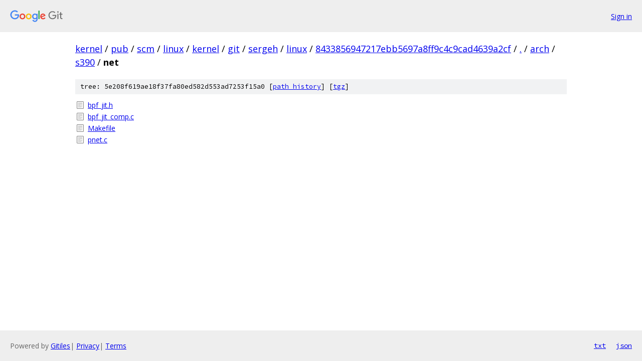

--- FILE ---
content_type: text/html; charset=utf-8
request_url: https://kernel.googlesource.com/pub/scm/linux/kernel/git/sergeh/linux/+/8433856947217ebb5697a8ff9c4c9cad4639a2cf/arch/s390/net
body_size: 810
content:
<!DOCTYPE html><html lang="en"><head><meta charset="utf-8"><meta name="viewport" content="width=device-width, initial-scale=1"><title>arch/s390/net - pub/scm/linux/kernel/git/sergeh/linux - Git at Google</title><link rel="stylesheet" type="text/css" href="/+static/base.css"><!-- default customHeadTagPart --></head><body class="Site"><header class="Site-header"><div class="Header"><a class="Header-image" href="/"><img src="//www.gstatic.com/images/branding/lockups/2x/lockup_git_color_108x24dp.png" width="108" height="24" alt="Google Git"></a><div class="Header-menu"> <a class="Header-menuItem" href="https://accounts.google.com/AccountChooser?faa=1&amp;continue=https://kernel.googlesource.com/login/pub/scm/linux/kernel/git/sergeh/linux/%2B/8433856947217ebb5697a8ff9c4c9cad4639a2cf/arch/s390/net">Sign in</a> </div></div></header><div class="Site-content"><div class="Container "><div class="Breadcrumbs"><a class="Breadcrumbs-crumb" href="/?format=HTML">kernel</a> / <a class="Breadcrumbs-crumb" href="/pub/">pub</a> / <a class="Breadcrumbs-crumb" href="/pub/scm/">scm</a> / <a class="Breadcrumbs-crumb" href="/pub/scm/linux/">linux</a> / <a class="Breadcrumbs-crumb" href="/pub/scm/linux/kernel/">kernel</a> / <a class="Breadcrumbs-crumb" href="/pub/scm/linux/kernel/git/">git</a> / <a class="Breadcrumbs-crumb" href="/pub/scm/linux/kernel/git/sergeh/">sergeh</a> / <a class="Breadcrumbs-crumb" href="/pub/scm/linux/kernel/git/sergeh/linux/">linux</a> / <a class="Breadcrumbs-crumb" href="/pub/scm/linux/kernel/git/sergeh/linux/+/8433856947217ebb5697a8ff9c4c9cad4639a2cf">8433856947217ebb5697a8ff9c4c9cad4639a2cf</a> / <a class="Breadcrumbs-crumb" href="/pub/scm/linux/kernel/git/sergeh/linux/+/8433856947217ebb5697a8ff9c4c9cad4639a2cf/">.</a> / <a class="Breadcrumbs-crumb" href="/pub/scm/linux/kernel/git/sergeh/linux/+/8433856947217ebb5697a8ff9c4c9cad4639a2cf/arch">arch</a> / <a class="Breadcrumbs-crumb" href="/pub/scm/linux/kernel/git/sergeh/linux/+/8433856947217ebb5697a8ff9c4c9cad4639a2cf/arch/s390">s390</a> / <span class="Breadcrumbs-crumb">net</span></div><div class="TreeDetail"><div class="u-sha1 u-monospace TreeDetail-sha1">tree: 5e208f619ae18f37fa80ed582d553ad7253f15a0 [<a href="/pub/scm/linux/kernel/git/sergeh/linux/+log/8433856947217ebb5697a8ff9c4c9cad4639a2cf/arch/s390/net">path history</a>] <span>[<a href="/pub/scm/linux/kernel/git/sergeh/linux/+archive/8433856947217ebb5697a8ff9c4c9cad4639a2cf/arch/s390/net.tar.gz">tgz</a>]</span></div><ol class="FileList"><li class="FileList-item FileList-item--regularFile" title="Regular file - bpf_jit.h"><a class="FileList-itemLink" href="/pub/scm/linux/kernel/git/sergeh/linux/+/8433856947217ebb5697a8ff9c4c9cad4639a2cf/arch/s390/net/bpf_jit.h">bpf_jit.h</a></li><li class="FileList-item FileList-item--regularFile" title="Regular file - bpf_jit_comp.c"><a class="FileList-itemLink" href="/pub/scm/linux/kernel/git/sergeh/linux/+/8433856947217ebb5697a8ff9c4c9cad4639a2cf/arch/s390/net/bpf_jit_comp.c">bpf_jit_comp.c</a></li><li class="FileList-item FileList-item--regularFile" title="Regular file - Makefile"><a class="FileList-itemLink" href="/pub/scm/linux/kernel/git/sergeh/linux/+/8433856947217ebb5697a8ff9c4c9cad4639a2cf/arch/s390/net/Makefile">Makefile</a></li><li class="FileList-item FileList-item--regularFile" title="Regular file - pnet.c"><a class="FileList-itemLink" href="/pub/scm/linux/kernel/git/sergeh/linux/+/8433856947217ebb5697a8ff9c4c9cad4639a2cf/arch/s390/net/pnet.c">pnet.c</a></li></ol></div></div> <!-- Container --></div> <!-- Site-content --><footer class="Site-footer"><div class="Footer"><span class="Footer-poweredBy">Powered by <a href="https://gerrit.googlesource.com/gitiles/">Gitiles</a>| <a href="https://policies.google.com/privacy">Privacy</a>| <a href="https://policies.google.com/terms">Terms</a></span><span class="Footer-formats"><a class="u-monospace Footer-formatsItem" href="?format=TEXT">txt</a> <a class="u-monospace Footer-formatsItem" href="?format=JSON">json</a></span></div></footer></body></html>